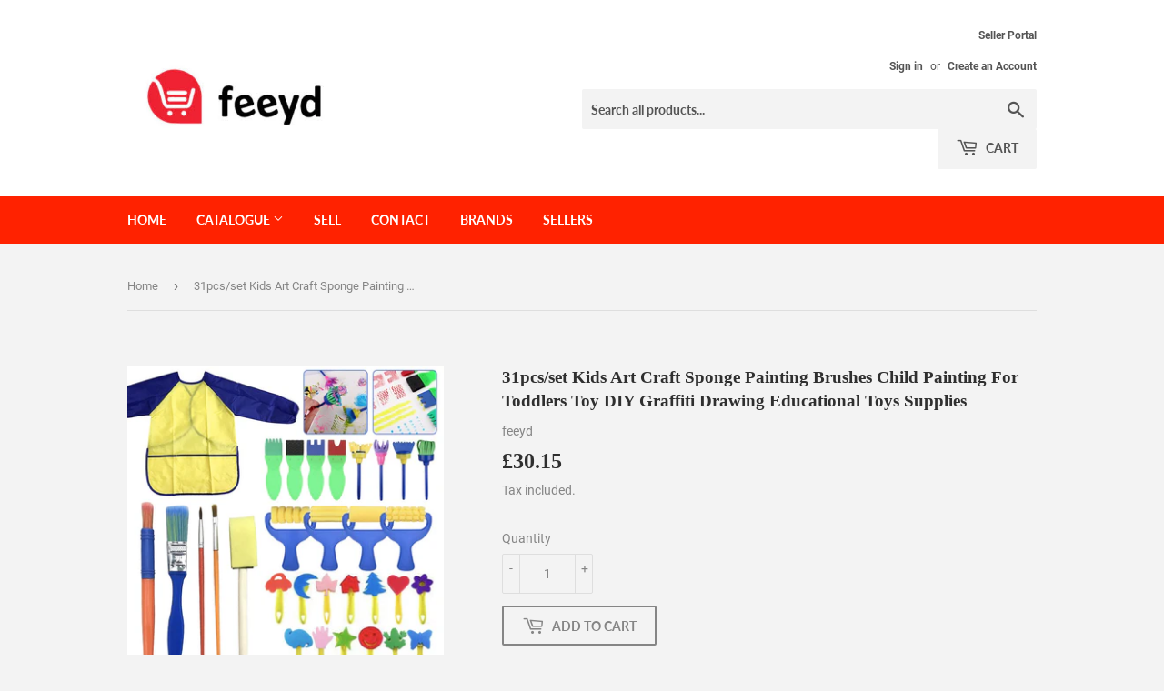

--- FILE ---
content_type: text/html; charset=utf-8
request_url: https://feeyd.com/products/31pcs-set-kids-art-craft-sponge-painting-brushes-child-painting-for-toddlers-toy-diy-graffiti-drawing-educational-toys-supplies
body_size: 18076
content:
<!doctype html>
<html class="no-touch no-js">
<head>
  <script>(function(H){H.className=H.className.replace(/\bno-js\b/,'js')})(document.documentElement)</script>
  <!-- Basic page needs ================================================== -->
  <meta charset="utf-8">
  <meta http-equiv="X-UA-Compatible" content="IE=edge,chrome=1">

  
  <link rel="shortcut icon" href="//feeyd.com/cdn/shop/files/feeyd_logo_32x32.jpg?v=1613577057" type="image/png" />
  

  <!-- Title and description ================================================== -->
  <title>
  31pcs/set Kids Art Craft Sponge Painting Brushes Child Painting For To &ndash; feeyd
  </title>

  
    <meta name="description" content="Hair Material: OtherSoluble Or Not: PaintHandle Material: PlasticType: Watercolor BrushType: Sponge Brush/StampAge: &amp;gt;6 YEARS OLDSize: otherPacking: otherModel Number: Kids Paint Brushes">
  

  <!-- Product meta ================================================== -->
  <!-- /snippets/social-meta-tags.liquid -->




<meta property="og:site_name" content="feeyd">
<meta property="og:url" content="https://feeyd.com/products/31pcs-set-kids-art-craft-sponge-painting-brushes-child-painting-for-toddlers-toy-diy-graffiti-drawing-educational-toys-supplies">
<meta property="og:title" content="31pcs/set Kids Art Craft Sponge Painting Brushes Child Painting For Toddlers Toy DIY Graffiti Drawing Educational Toys Supplies">
<meta property="og:type" content="product">
<meta property="og:description" content="Hair Material: OtherSoluble Or Not: PaintHandle Material: PlasticType: Watercolor BrushType: Sponge Brush/StampAge: &amp;gt;6 YEARS OLDSize: otherPacking: otherModel Number: Kids Paint Brushes">

  <meta property="og:price:amount" content="30.15">
  <meta property="og:price:currency" content="GBP">

<meta property="og:image" content="http://feeyd.com/cdn/shop/products/product-image-1268133827_1200x1200.jpg?v=1595418107">
<meta property="og:image:secure_url" content="https://feeyd.com/cdn/shop/products/product-image-1268133827_1200x1200.jpg?v=1595418107">


  <meta name="twitter:site" content="@feeyd">

<meta name="twitter:card" content="summary_large_image">
<meta name="twitter:title" content="31pcs/set Kids Art Craft Sponge Painting Brushes Child Painting For Toddlers Toy DIY Graffiti Drawing Educational Toys Supplies">
<meta name="twitter:description" content="Hair Material: OtherSoluble Or Not: PaintHandle Material: PlasticType: Watercolor BrushType: Sponge Brush/StampAge: &amp;gt;6 YEARS OLDSize: otherPacking: otherModel Number: Kids Paint Brushes">


  <!-- Helpers ================================================== -->
  <link rel="canonical" href="https://feeyd.com/products/31pcs-set-kids-art-craft-sponge-painting-brushes-child-painting-for-toddlers-toy-diy-graffiti-drawing-educational-toys-supplies">
  <meta name="viewport" content="width=device-width,initial-scale=1">

  <!-- CSS ================================================== -->
  <link href="//feeyd.com/cdn/shop/t/3/assets/theme.scss.css?v=79656934991010447041674769352" rel="stylesheet" type="text/css" media="all" />

  <!-- Header hook for plugins ================================================== -->
  <script>window.performance && window.performance.mark && window.performance.mark('shopify.content_for_header.start');</script><meta id="shopify-digital-wallet" name="shopify-digital-wallet" content="/42762535068/digital_wallets/dialog">
<meta name="shopify-checkout-api-token" content="6f59489d692386708465f9eee9b2c89b">
<meta id="in-context-paypal-metadata" data-shop-id="42762535068" data-venmo-supported="false" data-environment="production" data-locale="en_US" data-paypal-v4="true" data-currency="GBP">
<link rel="alternate" type="application/json+oembed" href="https://feeyd.com/products/31pcs-set-kids-art-craft-sponge-painting-brushes-child-painting-for-toddlers-toy-diy-graffiti-drawing-educational-toys-supplies.oembed">
<script async="async" src="/checkouts/internal/preloads.js?locale=en-GB"></script>
<script id="shopify-features" type="application/json">{"accessToken":"6f59489d692386708465f9eee9b2c89b","betas":["rich-media-storefront-analytics"],"domain":"feeyd.com","predictiveSearch":true,"shopId":42762535068,"locale":"en"}</script>
<script>var Shopify = Shopify || {};
Shopify.shop = "feeyd.myshopify.com";
Shopify.locale = "en";
Shopify.currency = {"active":"GBP","rate":"1.0"};
Shopify.country = "GB";
Shopify.theme = {"name":"Supply","id":104448360604,"schema_name":"Supply","schema_version":"8.9.24","theme_store_id":679,"role":"main"};
Shopify.theme.handle = "null";
Shopify.theme.style = {"id":null,"handle":null};
Shopify.cdnHost = "feeyd.com/cdn";
Shopify.routes = Shopify.routes || {};
Shopify.routes.root = "/";</script>
<script type="module">!function(o){(o.Shopify=o.Shopify||{}).modules=!0}(window);</script>
<script>!function(o){function n(){var o=[];function n(){o.push(Array.prototype.slice.apply(arguments))}return n.q=o,n}var t=o.Shopify=o.Shopify||{};t.loadFeatures=n(),t.autoloadFeatures=n()}(window);</script>
<script id="shop-js-analytics" type="application/json">{"pageType":"product"}</script>
<script defer="defer" async type="module" src="//feeyd.com/cdn/shopifycloud/shop-js/modules/v2/client.init-shop-cart-sync_C5BV16lS.en.esm.js"></script>
<script defer="defer" async type="module" src="//feeyd.com/cdn/shopifycloud/shop-js/modules/v2/chunk.common_CygWptCX.esm.js"></script>
<script type="module">
  await import("//feeyd.com/cdn/shopifycloud/shop-js/modules/v2/client.init-shop-cart-sync_C5BV16lS.en.esm.js");
await import("//feeyd.com/cdn/shopifycloud/shop-js/modules/v2/chunk.common_CygWptCX.esm.js");

  window.Shopify.SignInWithShop?.initShopCartSync?.({"fedCMEnabled":true,"windoidEnabled":true});

</script>
<script>(function() {
  var isLoaded = false;
  function asyncLoad() {
    if (isLoaded) return;
    isLoaded = true;
    var urls = ["https:\/\/apps.synctrack.io\/cta-buttons\/\/cta-group-button.js?v=1652243289\u0026shop=feeyd.myshopify.com","https:\/\/avada-tag-manager.firebaseapp.com\/scripttag\/script.avada-gtm-scripttag.min.js?shop=feeyd.myshopify.com","https:\/\/simile.scopemedia.com\/visual-search\/shopify\/1.4.0\/widget\/SearchWidget.js?shop=feeyd.myshopify.com","https:\/\/search-us3.omegacommerce.com\/instant\/initjs?ID=982d4377-07e5-449c-90f9-bddb8f323373\u0026shop=feeyd.myshopify.com"];
    for (var i = 0; i < urls.length; i++) {
      var s = document.createElement('script');
      s.type = 'text/javascript';
      s.async = true;
      s.src = urls[i];
      var x = document.getElementsByTagName('script')[0];
      x.parentNode.insertBefore(s, x);
    }
  };
  if(window.attachEvent) {
    window.attachEvent('onload', asyncLoad);
  } else {
    window.addEventListener('load', asyncLoad, false);
  }
})();</script>
<script id="__st">var __st={"a":42762535068,"offset":0,"reqid":"a7d25a3c-0a37-42d7-b5f6-b68b188904d1-1768771952","pageurl":"feeyd.com\/products\/31pcs-set-kids-art-craft-sponge-painting-brushes-child-painting-for-toddlers-toy-diy-graffiti-drawing-educational-toys-supplies","u":"f8c020d8cb3d","p":"product","rtyp":"product","rid":5415238795420};</script>
<script>window.ShopifyPaypalV4VisibilityTracking = true;</script>
<script id="captcha-bootstrap">!function(){'use strict';const t='contact',e='account',n='new_comment',o=[[t,t],['blogs',n],['comments',n],[t,'customer']],c=[[e,'customer_login'],[e,'guest_login'],[e,'recover_customer_password'],[e,'create_customer']],r=t=>t.map((([t,e])=>`form[action*='/${t}']:not([data-nocaptcha='true']) input[name='form_type'][value='${e}']`)).join(','),a=t=>()=>t?[...document.querySelectorAll(t)].map((t=>t.form)):[];function s(){const t=[...o],e=r(t);return a(e)}const i='password',u='form_key',d=['recaptcha-v3-token','g-recaptcha-response','h-captcha-response',i],f=()=>{try{return window.sessionStorage}catch{return}},m='__shopify_v',_=t=>t.elements[u];function p(t,e,n=!1){try{const o=window.sessionStorage,c=JSON.parse(o.getItem(e)),{data:r}=function(t){const{data:e,action:n}=t;return t[m]||n?{data:e,action:n}:{data:t,action:n}}(c);for(const[e,n]of Object.entries(r))t.elements[e]&&(t.elements[e].value=n);n&&o.removeItem(e)}catch(o){console.error('form repopulation failed',{error:o})}}const l='form_type',E='cptcha';function T(t){t.dataset[E]=!0}const w=window,h=w.document,L='Shopify',v='ce_forms',y='captcha';let A=!1;((t,e)=>{const n=(g='f06e6c50-85a8-45c8-87d0-21a2b65856fe',I='https://cdn.shopify.com/shopifycloud/storefront-forms-hcaptcha/ce_storefront_forms_captcha_hcaptcha.v1.5.2.iife.js',D={infoText:'Protected by hCaptcha',privacyText:'Privacy',termsText:'Terms'},(t,e,n)=>{const o=w[L][v],c=o.bindForm;if(c)return c(t,g,e,D).then(n);var r;o.q.push([[t,g,e,D],n]),r=I,A||(h.body.append(Object.assign(h.createElement('script'),{id:'captcha-provider',async:!0,src:r})),A=!0)});var g,I,D;w[L]=w[L]||{},w[L][v]=w[L][v]||{},w[L][v].q=[],w[L][y]=w[L][y]||{},w[L][y].protect=function(t,e){n(t,void 0,e),T(t)},Object.freeze(w[L][y]),function(t,e,n,w,h,L){const[v,y,A,g]=function(t,e,n){const i=e?o:[],u=t?c:[],d=[...i,...u],f=r(d),m=r(i),_=r(d.filter((([t,e])=>n.includes(e))));return[a(f),a(m),a(_),s()]}(w,h,L),I=t=>{const e=t.target;return e instanceof HTMLFormElement?e:e&&e.form},D=t=>v().includes(t);t.addEventListener('submit',(t=>{const e=I(t);if(!e)return;const n=D(e)&&!e.dataset.hcaptchaBound&&!e.dataset.recaptchaBound,o=_(e),c=g().includes(e)&&(!o||!o.value);(n||c)&&t.preventDefault(),c&&!n&&(function(t){try{if(!f())return;!function(t){const e=f();if(!e)return;const n=_(t);if(!n)return;const o=n.value;o&&e.removeItem(o)}(t);const e=Array.from(Array(32),(()=>Math.random().toString(36)[2])).join('');!function(t,e){_(t)||t.append(Object.assign(document.createElement('input'),{type:'hidden',name:u})),t.elements[u].value=e}(t,e),function(t,e){const n=f();if(!n)return;const o=[...t.querySelectorAll(`input[type='${i}']`)].map((({name:t})=>t)),c=[...d,...o],r={};for(const[a,s]of new FormData(t).entries())c.includes(a)||(r[a]=s);n.setItem(e,JSON.stringify({[m]:1,action:t.action,data:r}))}(t,e)}catch(e){console.error('failed to persist form',e)}}(e),e.submit())}));const S=(t,e)=>{t&&!t.dataset[E]&&(n(t,e.some((e=>e===t))),T(t))};for(const o of['focusin','change'])t.addEventListener(o,(t=>{const e=I(t);D(e)&&S(e,y())}));const B=e.get('form_key'),M=e.get(l),P=B&&M;t.addEventListener('DOMContentLoaded',(()=>{const t=y();if(P)for(const e of t)e.elements[l].value===M&&p(e,B);[...new Set([...A(),...v().filter((t=>'true'===t.dataset.shopifyCaptcha))])].forEach((e=>S(e,t)))}))}(h,new URLSearchParams(w.location.search),n,t,e,['guest_login'])})(!0,!0)}();</script>
<script integrity="sha256-4kQ18oKyAcykRKYeNunJcIwy7WH5gtpwJnB7kiuLZ1E=" data-source-attribution="shopify.loadfeatures" defer="defer" src="//feeyd.com/cdn/shopifycloud/storefront/assets/storefront/load_feature-a0a9edcb.js" crossorigin="anonymous"></script>
<script data-source-attribution="shopify.dynamic_checkout.dynamic.init">var Shopify=Shopify||{};Shopify.PaymentButton=Shopify.PaymentButton||{isStorefrontPortableWallets:!0,init:function(){window.Shopify.PaymentButton.init=function(){};var t=document.createElement("script");t.src="https://feeyd.com/cdn/shopifycloud/portable-wallets/latest/portable-wallets.en.js",t.type="module",document.head.appendChild(t)}};
</script>
<script data-source-attribution="shopify.dynamic_checkout.buyer_consent">
  function portableWalletsHideBuyerConsent(e){var t=document.getElementById("shopify-buyer-consent"),n=document.getElementById("shopify-subscription-policy-button");t&&n&&(t.classList.add("hidden"),t.setAttribute("aria-hidden","true"),n.removeEventListener("click",e))}function portableWalletsShowBuyerConsent(e){var t=document.getElementById("shopify-buyer-consent"),n=document.getElementById("shopify-subscription-policy-button");t&&n&&(t.classList.remove("hidden"),t.removeAttribute("aria-hidden"),n.addEventListener("click",e))}window.Shopify?.PaymentButton&&(window.Shopify.PaymentButton.hideBuyerConsent=portableWalletsHideBuyerConsent,window.Shopify.PaymentButton.showBuyerConsent=portableWalletsShowBuyerConsent);
</script>
<script>
  function portableWalletsCleanup(e){e&&e.src&&console.error("Failed to load portable wallets script "+e.src);var t=document.querySelectorAll("shopify-accelerated-checkout .shopify-payment-button__skeleton, shopify-accelerated-checkout-cart .wallet-cart-button__skeleton"),e=document.getElementById("shopify-buyer-consent");for(let e=0;e<t.length;e++)t[e].remove();e&&e.remove()}function portableWalletsNotLoadedAsModule(e){e instanceof ErrorEvent&&"string"==typeof e.message&&e.message.includes("import.meta")&&"string"==typeof e.filename&&e.filename.includes("portable-wallets")&&(window.removeEventListener("error",portableWalletsNotLoadedAsModule),window.Shopify.PaymentButton.failedToLoad=e,"loading"===document.readyState?document.addEventListener("DOMContentLoaded",window.Shopify.PaymentButton.init):window.Shopify.PaymentButton.init())}window.addEventListener("error",portableWalletsNotLoadedAsModule);
</script>

<script type="module" src="https://feeyd.com/cdn/shopifycloud/portable-wallets/latest/portable-wallets.en.js" onError="portableWalletsCleanup(this)" crossorigin="anonymous"></script>
<script nomodule>
  document.addEventListener("DOMContentLoaded", portableWalletsCleanup);
</script>

<link id="shopify-accelerated-checkout-styles" rel="stylesheet" media="screen" href="https://feeyd.com/cdn/shopifycloud/portable-wallets/latest/accelerated-checkout-backwards-compat.css" crossorigin="anonymous">
<style id="shopify-accelerated-checkout-cart">
        #shopify-buyer-consent {
  margin-top: 1em;
  display: inline-block;
  width: 100%;
}

#shopify-buyer-consent.hidden {
  display: none;
}

#shopify-subscription-policy-button {
  background: none;
  border: none;
  padding: 0;
  text-decoration: underline;
  font-size: inherit;
  cursor: pointer;
}

#shopify-subscription-policy-button::before {
  box-shadow: none;
}

      </style>

<script>window.performance && window.performance.mark && window.performance.mark('shopify.content_for_header.end');</script>
<!-- Generated by AVADA -->








  <!-- Google Tag Manager -->
  <script>
  (function(w,d,s,l,i){w[l]=w[l]||[];w[l].push({'gtm.start': new Date().getTime(),event:'gtm.js'});var f=d.getElementsByTagName(s)[0],
    j=d.createElement(s),dl=l!='dataLayer'?'&l='+l:'';j.async=true;j.src=
    'https://www.googletagmanager.com/gtm.js?id='+i+dl;f.parentNode.insertBefore(j,f);
    })(window,document,'script','dataLayer','GTM-NXKBZCD');
  </script>
  <!-- End Google Tag Manager -->


<script type="text/javascript">
  var AVADA_GTM = AVADA_GTM || {};
  AVADA_GTM.template = "product";
  AVADA_GTM.cart = {"note":null,"attributes":{},"original_total_price":0,"total_price":0,"total_discount":0,"total_weight":0.0,"item_count":0,"items":[],"requires_shipping":false,"currency":"GBP","items_subtotal_price":0,"cart_level_discount_applications":[],"checkout_charge_amount":0};
  AVADA_GTM.currencyCode = "GBP";
  
    AVADA_GTM.product = {"id":5415238795420,"title":"31pcs\/set Kids Art Craft Sponge Painting Brushes Child Painting For Toddlers Toy DIY Graffiti Drawing Educational Toys Supplies","handle":"31pcs-set-kids-art-craft-sponge-painting-brushes-child-painting-for-toddlers-toy-diy-graffiti-drawing-educational-toys-supplies","description":"\u003cp\u003e\u003cspan\u003e\u003cstrong\u003eHair Material:\u003c\/strong\u003e Other\u003c\/span\u003e\u003cbr\u003e\u003cspan\u003e\u003cstrong\u003eSoluble Or Not:\u003c\/strong\u003e Paint\u003c\/span\u003e\u003cbr\u003e\u003cspan\u003e\u003cstrong\u003eHandle Material:\u003c\/strong\u003e Plastic\u003c\/span\u003e\u003cbr\u003e\u003cspan\u003e\u003cstrong\u003eType:\u003c\/strong\u003e Watercolor Brush\u003c\/span\u003e\u003cbr\u003e\u003cspan\u003e\u003cstrong\u003eType:\u003c\/strong\u003e Sponge Brush\/Stamp\u003c\/span\u003e\u003cbr\u003e\u003cspan\u003e\u003cstrong\u003eAge:\u003c\/strong\u003e \u0026gt;6 YEARS OLD\u003c\/span\u003e\u003cbr\u003e\u003cspan\u003e\u003cstrong\u003eSize:\u003c\/strong\u003e other\u003c\/span\u003e\u003cbr\u003e\u003cspan\u003e\u003cstrong\u003ePacking:\u003c\/strong\u003e other\u003c\/span\u003e\u003cbr\u003e\u003cspan\u003e\u003cstrong\u003eModel Number:\u003c\/strong\u003e Kids Paint Brushes\u003c\/span\u003e\u003c\/p\u003e","published_at":"2020-07-22T12:41:45+01:00","created_at":"2020-07-22T12:41:45+01:00","vendor":"feeyd","type":"","tags":["toddlers"],"price":3015,"price_min":3015,"price_max":3015,"available":true,"price_varies":false,"compare_at_price":null,"compare_at_price_min":0,"compare_at_price_max":0,"compare_at_price_varies":false,"variants":[{"id":35154645811356,"title":"Default Title","option1":"Default Title","option2":null,"option3":null,"sku":"34184895","requires_shipping":true,"taxable":false,"featured_image":null,"available":true,"name":"31pcs\/set Kids Art Craft Sponge Painting Brushes Child Painting For Toddlers Toy DIY Graffiti Drawing Educational Toys Supplies","public_title":null,"options":["Default Title"],"price":3015,"weight":0,"compare_at_price":null,"inventory_management":"shopify","barcode":"","requires_selling_plan":false,"selling_plan_allocations":[]}],"images":["\/\/feeyd.com\/cdn\/shop\/products\/product-image-1268133827.jpg?v=1595418107"],"featured_image":"\/\/feeyd.com\/cdn\/shop\/products\/product-image-1268133827.jpg?v=1595418107","options":["Title"],"media":[{"alt":null,"id":10212666048668,"position":1,"preview_image":{"aspect_ratio":1.0,"height":800,"width":800,"src":"\/\/feeyd.com\/cdn\/shop\/products\/product-image-1268133827.jpg?v=1595418107"},"aspect_ratio":1.0,"height":800,"media_type":"image","src":"\/\/feeyd.com\/cdn\/shop\/products\/product-image-1268133827.jpg?v=1595418107","width":800}],"requires_selling_plan":false,"selling_plan_groups":[],"content":"\u003cp\u003e\u003cspan\u003e\u003cstrong\u003eHair Material:\u003c\/strong\u003e Other\u003c\/span\u003e\u003cbr\u003e\u003cspan\u003e\u003cstrong\u003eSoluble Or Not:\u003c\/strong\u003e Paint\u003c\/span\u003e\u003cbr\u003e\u003cspan\u003e\u003cstrong\u003eHandle Material:\u003c\/strong\u003e Plastic\u003c\/span\u003e\u003cbr\u003e\u003cspan\u003e\u003cstrong\u003eType:\u003c\/strong\u003e Watercolor Brush\u003c\/span\u003e\u003cbr\u003e\u003cspan\u003e\u003cstrong\u003eType:\u003c\/strong\u003e Sponge Brush\/Stamp\u003c\/span\u003e\u003cbr\u003e\u003cspan\u003e\u003cstrong\u003eAge:\u003c\/strong\u003e \u0026gt;6 YEARS OLD\u003c\/span\u003e\u003cbr\u003e\u003cspan\u003e\u003cstrong\u003eSize:\u003c\/strong\u003e other\u003c\/span\u003e\u003cbr\u003e\u003cspan\u003e\u003cstrong\u003ePacking:\u003c\/strong\u003e other\u003c\/span\u003e\u003cbr\u003e\u003cspan\u003e\u003cstrong\u003eModel Number:\u003c\/strong\u003e Kids Paint Brushes\u003c\/span\u003e\u003c\/p\u003e"};
  
  
  
</script>


<!-- End generated by AVADA -->

  
  

  <script src="//feeyd.com/cdn/shop/t/3/assets/jquery-2.2.3.min.js?v=58211863146907186831594397399" type="text/javascript"></script>

  <script src="//feeyd.com/cdn/shop/t/3/assets/lazysizes.min.js?v=8147953233334221341594397400" async="async"></script>
  <script src="//feeyd.com/cdn/shop/t/3/assets/vendor.js?v=106177282645720727331594397403" defer="defer"></script>
  <script src="//feeyd.com/cdn/shop/t/3/assets/theme.js?v=173476623164101215131594399651" defer="defer"></script>


<link href="https://monorail-edge.shopifysvc.com" rel="dns-prefetch">
<script>(function(){if ("sendBeacon" in navigator && "performance" in window) {try {var session_token_from_headers = performance.getEntriesByType('navigation')[0].serverTiming.find(x => x.name == '_s').description;} catch {var session_token_from_headers = undefined;}var session_cookie_matches = document.cookie.match(/_shopify_s=([^;]*)/);var session_token_from_cookie = session_cookie_matches && session_cookie_matches.length === 2 ? session_cookie_matches[1] : "";var session_token = session_token_from_headers || session_token_from_cookie || "";function handle_abandonment_event(e) {var entries = performance.getEntries().filter(function(entry) {return /monorail-edge.shopifysvc.com/.test(entry.name);});if (!window.abandonment_tracked && entries.length === 0) {window.abandonment_tracked = true;var currentMs = Date.now();var navigation_start = performance.timing.navigationStart;var payload = {shop_id: 42762535068,url: window.location.href,navigation_start,duration: currentMs - navigation_start,session_token,page_type: "product"};window.navigator.sendBeacon("https://monorail-edge.shopifysvc.com/v1/produce", JSON.stringify({schema_id: "online_store_buyer_site_abandonment/1.1",payload: payload,metadata: {event_created_at_ms: currentMs,event_sent_at_ms: currentMs}}));}}window.addEventListener('pagehide', handle_abandonment_event);}}());</script>
<script id="web-pixels-manager-setup">(function e(e,d,r,n,o){if(void 0===o&&(o={}),!Boolean(null===(a=null===(i=window.Shopify)||void 0===i?void 0:i.analytics)||void 0===a?void 0:a.replayQueue)){var i,a;window.Shopify=window.Shopify||{};var t=window.Shopify;t.analytics=t.analytics||{};var s=t.analytics;s.replayQueue=[],s.publish=function(e,d,r){return s.replayQueue.push([e,d,r]),!0};try{self.performance.mark("wpm:start")}catch(e){}var l=function(){var e={modern:/Edge?\/(1{2}[4-9]|1[2-9]\d|[2-9]\d{2}|\d{4,})\.\d+(\.\d+|)|Firefox\/(1{2}[4-9]|1[2-9]\d|[2-9]\d{2}|\d{4,})\.\d+(\.\d+|)|Chrom(ium|e)\/(9{2}|\d{3,})\.\d+(\.\d+|)|(Maci|X1{2}).+ Version\/(15\.\d+|(1[6-9]|[2-9]\d|\d{3,})\.\d+)([,.]\d+|)( \(\w+\)|)( Mobile\/\w+|) Safari\/|Chrome.+OPR\/(9{2}|\d{3,})\.\d+\.\d+|(CPU[ +]OS|iPhone[ +]OS|CPU[ +]iPhone|CPU IPhone OS|CPU iPad OS)[ +]+(15[._]\d+|(1[6-9]|[2-9]\d|\d{3,})[._]\d+)([._]\d+|)|Android:?[ /-](13[3-9]|1[4-9]\d|[2-9]\d{2}|\d{4,})(\.\d+|)(\.\d+|)|Android.+Firefox\/(13[5-9]|1[4-9]\d|[2-9]\d{2}|\d{4,})\.\d+(\.\d+|)|Android.+Chrom(ium|e)\/(13[3-9]|1[4-9]\d|[2-9]\d{2}|\d{4,})\.\d+(\.\d+|)|SamsungBrowser\/([2-9]\d|\d{3,})\.\d+/,legacy:/Edge?\/(1[6-9]|[2-9]\d|\d{3,})\.\d+(\.\d+|)|Firefox\/(5[4-9]|[6-9]\d|\d{3,})\.\d+(\.\d+|)|Chrom(ium|e)\/(5[1-9]|[6-9]\d|\d{3,})\.\d+(\.\d+|)([\d.]+$|.*Safari\/(?![\d.]+ Edge\/[\d.]+$))|(Maci|X1{2}).+ Version\/(10\.\d+|(1[1-9]|[2-9]\d|\d{3,})\.\d+)([,.]\d+|)( \(\w+\)|)( Mobile\/\w+|) Safari\/|Chrome.+OPR\/(3[89]|[4-9]\d|\d{3,})\.\d+\.\d+|(CPU[ +]OS|iPhone[ +]OS|CPU[ +]iPhone|CPU IPhone OS|CPU iPad OS)[ +]+(10[._]\d+|(1[1-9]|[2-9]\d|\d{3,})[._]\d+)([._]\d+|)|Android:?[ /-](13[3-9]|1[4-9]\d|[2-9]\d{2}|\d{4,})(\.\d+|)(\.\d+|)|Mobile Safari.+OPR\/([89]\d|\d{3,})\.\d+\.\d+|Android.+Firefox\/(13[5-9]|1[4-9]\d|[2-9]\d{2}|\d{4,})\.\d+(\.\d+|)|Android.+Chrom(ium|e)\/(13[3-9]|1[4-9]\d|[2-9]\d{2}|\d{4,})\.\d+(\.\d+|)|Android.+(UC? ?Browser|UCWEB|U3)[ /]?(15\.([5-9]|\d{2,})|(1[6-9]|[2-9]\d|\d{3,})\.\d+)\.\d+|SamsungBrowser\/(5\.\d+|([6-9]|\d{2,})\.\d+)|Android.+MQ{2}Browser\/(14(\.(9|\d{2,})|)|(1[5-9]|[2-9]\d|\d{3,})(\.\d+|))(\.\d+|)|K[Aa][Ii]OS\/(3\.\d+|([4-9]|\d{2,})\.\d+)(\.\d+|)/},d=e.modern,r=e.legacy,n=navigator.userAgent;return n.match(d)?"modern":n.match(r)?"legacy":"unknown"}(),u="modern"===l?"modern":"legacy",c=(null!=n?n:{modern:"",legacy:""})[u],f=function(e){return[e.baseUrl,"/wpm","/b",e.hashVersion,"modern"===e.buildTarget?"m":"l",".js"].join("")}({baseUrl:d,hashVersion:r,buildTarget:u}),m=function(e){var d=e.version,r=e.bundleTarget,n=e.surface,o=e.pageUrl,i=e.monorailEndpoint;return{emit:function(e){var a=e.status,t=e.errorMsg,s=(new Date).getTime(),l=JSON.stringify({metadata:{event_sent_at_ms:s},events:[{schema_id:"web_pixels_manager_load/3.1",payload:{version:d,bundle_target:r,page_url:o,status:a,surface:n,error_msg:t},metadata:{event_created_at_ms:s}}]});if(!i)return console&&console.warn&&console.warn("[Web Pixels Manager] No Monorail endpoint provided, skipping logging."),!1;try{return self.navigator.sendBeacon.bind(self.navigator)(i,l)}catch(e){}var u=new XMLHttpRequest;try{return u.open("POST",i,!0),u.setRequestHeader("Content-Type","text/plain"),u.send(l),!0}catch(e){return console&&console.warn&&console.warn("[Web Pixels Manager] Got an unhandled error while logging to Monorail."),!1}}}}({version:r,bundleTarget:l,surface:e.surface,pageUrl:self.location.href,monorailEndpoint:e.monorailEndpoint});try{o.browserTarget=l,function(e){var d=e.src,r=e.async,n=void 0===r||r,o=e.onload,i=e.onerror,a=e.sri,t=e.scriptDataAttributes,s=void 0===t?{}:t,l=document.createElement("script"),u=document.querySelector("head"),c=document.querySelector("body");if(l.async=n,l.src=d,a&&(l.integrity=a,l.crossOrigin="anonymous"),s)for(var f in s)if(Object.prototype.hasOwnProperty.call(s,f))try{l.dataset[f]=s[f]}catch(e){}if(o&&l.addEventListener("load",o),i&&l.addEventListener("error",i),u)u.appendChild(l);else{if(!c)throw new Error("Did not find a head or body element to append the script");c.appendChild(l)}}({src:f,async:!0,onload:function(){if(!function(){var e,d;return Boolean(null===(d=null===(e=window.Shopify)||void 0===e?void 0:e.analytics)||void 0===d?void 0:d.initialized)}()){var d=window.webPixelsManager.init(e)||void 0;if(d){var r=window.Shopify.analytics;r.replayQueue.forEach((function(e){var r=e[0],n=e[1],o=e[2];d.publishCustomEvent(r,n,o)})),r.replayQueue=[],r.publish=d.publishCustomEvent,r.visitor=d.visitor,r.initialized=!0}}},onerror:function(){return m.emit({status:"failed",errorMsg:"".concat(f," has failed to load")})},sri:function(e){var d=/^sha384-[A-Za-z0-9+/=]+$/;return"string"==typeof e&&d.test(e)}(c)?c:"",scriptDataAttributes:o}),m.emit({status:"loading"})}catch(e){m.emit({status:"failed",errorMsg:(null==e?void 0:e.message)||"Unknown error"})}}})({shopId: 42762535068,storefrontBaseUrl: "https://feeyd.com",extensionsBaseUrl: "https://extensions.shopifycdn.com/cdn/shopifycloud/web-pixels-manager",monorailEndpoint: "https://monorail-edge.shopifysvc.com/unstable/produce_batch",surface: "storefront-renderer",enabledBetaFlags: ["2dca8a86"],webPixelsConfigList: [{"id":"171442554","eventPayloadVersion":"v1","runtimeContext":"LAX","scriptVersion":"1","type":"CUSTOM","privacyPurposes":["ANALYTICS"],"name":"Google Analytics tag (migrated)"},{"id":"shopify-app-pixel","configuration":"{}","eventPayloadVersion":"v1","runtimeContext":"STRICT","scriptVersion":"0450","apiClientId":"shopify-pixel","type":"APP","privacyPurposes":["ANALYTICS","MARKETING"]},{"id":"shopify-custom-pixel","eventPayloadVersion":"v1","runtimeContext":"LAX","scriptVersion":"0450","apiClientId":"shopify-pixel","type":"CUSTOM","privacyPurposes":["ANALYTICS","MARKETING"]}],isMerchantRequest: false,initData: {"shop":{"name":"feeyd","paymentSettings":{"currencyCode":"GBP"},"myshopifyDomain":"feeyd.myshopify.com","countryCode":"GB","storefrontUrl":"https:\/\/feeyd.com"},"customer":null,"cart":null,"checkout":null,"productVariants":[{"price":{"amount":30.15,"currencyCode":"GBP"},"product":{"title":"31pcs\/set Kids Art Craft Sponge Painting Brushes Child Painting For Toddlers Toy DIY Graffiti Drawing Educational Toys Supplies","vendor":"feeyd","id":"5415238795420","untranslatedTitle":"31pcs\/set Kids Art Craft Sponge Painting Brushes Child Painting For Toddlers Toy DIY Graffiti Drawing Educational Toys Supplies","url":"\/products\/31pcs-set-kids-art-craft-sponge-painting-brushes-child-painting-for-toddlers-toy-diy-graffiti-drawing-educational-toys-supplies","type":""},"id":"35154645811356","image":{"src":"\/\/feeyd.com\/cdn\/shop\/products\/product-image-1268133827.jpg?v=1595418107"},"sku":"34184895","title":"Default Title","untranslatedTitle":"Default Title"}],"purchasingCompany":null},},"https://feeyd.com/cdn","fcfee988w5aeb613cpc8e4bc33m6693e112",{"modern":"","legacy":""},{"shopId":"42762535068","storefrontBaseUrl":"https:\/\/feeyd.com","extensionBaseUrl":"https:\/\/extensions.shopifycdn.com\/cdn\/shopifycloud\/web-pixels-manager","surface":"storefront-renderer","enabledBetaFlags":"[\"2dca8a86\"]","isMerchantRequest":"false","hashVersion":"fcfee988w5aeb613cpc8e4bc33m6693e112","publish":"custom","events":"[[\"page_viewed\",{}],[\"product_viewed\",{\"productVariant\":{\"price\":{\"amount\":30.15,\"currencyCode\":\"GBP\"},\"product\":{\"title\":\"31pcs\/set Kids Art Craft Sponge Painting Brushes Child Painting For Toddlers Toy DIY Graffiti Drawing Educational Toys Supplies\",\"vendor\":\"feeyd\",\"id\":\"5415238795420\",\"untranslatedTitle\":\"31pcs\/set Kids Art Craft Sponge Painting Brushes Child Painting For Toddlers Toy DIY Graffiti Drawing Educational Toys Supplies\",\"url\":\"\/products\/31pcs-set-kids-art-craft-sponge-painting-brushes-child-painting-for-toddlers-toy-diy-graffiti-drawing-educational-toys-supplies\",\"type\":\"\"},\"id\":\"35154645811356\",\"image\":{\"src\":\"\/\/feeyd.com\/cdn\/shop\/products\/product-image-1268133827.jpg?v=1595418107\"},\"sku\":\"34184895\",\"title\":\"Default Title\",\"untranslatedTitle\":\"Default Title\"}}]]"});</script><script>
  window.ShopifyAnalytics = window.ShopifyAnalytics || {};
  window.ShopifyAnalytics.meta = window.ShopifyAnalytics.meta || {};
  window.ShopifyAnalytics.meta.currency = 'GBP';
  var meta = {"product":{"id":5415238795420,"gid":"gid:\/\/shopify\/Product\/5415238795420","vendor":"feeyd","type":"","handle":"31pcs-set-kids-art-craft-sponge-painting-brushes-child-painting-for-toddlers-toy-diy-graffiti-drawing-educational-toys-supplies","variants":[{"id":35154645811356,"price":3015,"name":"31pcs\/set Kids Art Craft Sponge Painting Brushes Child Painting For Toddlers Toy DIY Graffiti Drawing Educational Toys Supplies","public_title":null,"sku":"34184895"}],"remote":false},"page":{"pageType":"product","resourceType":"product","resourceId":5415238795420,"requestId":"a7d25a3c-0a37-42d7-b5f6-b68b188904d1-1768771952"}};
  for (var attr in meta) {
    window.ShopifyAnalytics.meta[attr] = meta[attr];
  }
</script>
<script class="analytics">
  (function () {
    var customDocumentWrite = function(content) {
      var jquery = null;

      if (window.jQuery) {
        jquery = window.jQuery;
      } else if (window.Checkout && window.Checkout.$) {
        jquery = window.Checkout.$;
      }

      if (jquery) {
        jquery('body').append(content);
      }
    };

    var hasLoggedConversion = function(token) {
      if (token) {
        return document.cookie.indexOf('loggedConversion=' + token) !== -1;
      }
      return false;
    }

    var setCookieIfConversion = function(token) {
      if (token) {
        var twoMonthsFromNow = new Date(Date.now());
        twoMonthsFromNow.setMonth(twoMonthsFromNow.getMonth() + 2);

        document.cookie = 'loggedConversion=' + token + '; expires=' + twoMonthsFromNow;
      }
    }

    var trekkie = window.ShopifyAnalytics.lib = window.trekkie = window.trekkie || [];
    if (trekkie.integrations) {
      return;
    }
    trekkie.methods = [
      'identify',
      'page',
      'ready',
      'track',
      'trackForm',
      'trackLink'
    ];
    trekkie.factory = function(method) {
      return function() {
        var args = Array.prototype.slice.call(arguments);
        args.unshift(method);
        trekkie.push(args);
        return trekkie;
      };
    };
    for (var i = 0; i < trekkie.methods.length; i++) {
      var key = trekkie.methods[i];
      trekkie[key] = trekkie.factory(key);
    }
    trekkie.load = function(config) {
      trekkie.config = config || {};
      trekkie.config.initialDocumentCookie = document.cookie;
      var first = document.getElementsByTagName('script')[0];
      var script = document.createElement('script');
      script.type = 'text/javascript';
      script.onerror = function(e) {
        var scriptFallback = document.createElement('script');
        scriptFallback.type = 'text/javascript';
        scriptFallback.onerror = function(error) {
                var Monorail = {
      produce: function produce(monorailDomain, schemaId, payload) {
        var currentMs = new Date().getTime();
        var event = {
          schema_id: schemaId,
          payload: payload,
          metadata: {
            event_created_at_ms: currentMs,
            event_sent_at_ms: currentMs
          }
        };
        return Monorail.sendRequest("https://" + monorailDomain + "/v1/produce", JSON.stringify(event));
      },
      sendRequest: function sendRequest(endpointUrl, payload) {
        // Try the sendBeacon API
        if (window && window.navigator && typeof window.navigator.sendBeacon === 'function' && typeof window.Blob === 'function' && !Monorail.isIos12()) {
          var blobData = new window.Blob([payload], {
            type: 'text/plain'
          });

          if (window.navigator.sendBeacon(endpointUrl, blobData)) {
            return true;
          } // sendBeacon was not successful

        } // XHR beacon

        var xhr = new XMLHttpRequest();

        try {
          xhr.open('POST', endpointUrl);
          xhr.setRequestHeader('Content-Type', 'text/plain');
          xhr.send(payload);
        } catch (e) {
          console.log(e);
        }

        return false;
      },
      isIos12: function isIos12() {
        return window.navigator.userAgent.lastIndexOf('iPhone; CPU iPhone OS 12_') !== -1 || window.navigator.userAgent.lastIndexOf('iPad; CPU OS 12_') !== -1;
      }
    };
    Monorail.produce('monorail-edge.shopifysvc.com',
      'trekkie_storefront_load_errors/1.1',
      {shop_id: 42762535068,
      theme_id: 104448360604,
      app_name: "storefront",
      context_url: window.location.href,
      source_url: "//feeyd.com/cdn/s/trekkie.storefront.cd680fe47e6c39ca5d5df5f0a32d569bc48c0f27.min.js"});

        };
        scriptFallback.async = true;
        scriptFallback.src = '//feeyd.com/cdn/s/trekkie.storefront.cd680fe47e6c39ca5d5df5f0a32d569bc48c0f27.min.js';
        first.parentNode.insertBefore(scriptFallback, first);
      };
      script.async = true;
      script.src = '//feeyd.com/cdn/s/trekkie.storefront.cd680fe47e6c39ca5d5df5f0a32d569bc48c0f27.min.js';
      first.parentNode.insertBefore(script, first);
    };
    trekkie.load(
      {"Trekkie":{"appName":"storefront","development":false,"defaultAttributes":{"shopId":42762535068,"isMerchantRequest":null,"themeId":104448360604,"themeCityHash":"14676315231614425913","contentLanguage":"en","currency":"GBP","eventMetadataId":"eb77a11b-be5a-4067-a5a2-034de237f059"},"isServerSideCookieWritingEnabled":true,"monorailRegion":"shop_domain","enabledBetaFlags":["65f19447"]},"Session Attribution":{},"S2S":{"facebookCapiEnabled":false,"source":"trekkie-storefront-renderer","apiClientId":580111}}
    );

    var loaded = false;
    trekkie.ready(function() {
      if (loaded) return;
      loaded = true;

      window.ShopifyAnalytics.lib = window.trekkie;

      var originalDocumentWrite = document.write;
      document.write = customDocumentWrite;
      try { window.ShopifyAnalytics.merchantGoogleAnalytics.call(this); } catch(error) {};
      document.write = originalDocumentWrite;

      window.ShopifyAnalytics.lib.page(null,{"pageType":"product","resourceType":"product","resourceId":5415238795420,"requestId":"a7d25a3c-0a37-42d7-b5f6-b68b188904d1-1768771952","shopifyEmitted":true});

      var match = window.location.pathname.match(/checkouts\/(.+)\/(thank_you|post_purchase)/)
      var token = match? match[1]: undefined;
      if (!hasLoggedConversion(token)) {
        setCookieIfConversion(token);
        window.ShopifyAnalytics.lib.track("Viewed Product",{"currency":"GBP","variantId":35154645811356,"productId":5415238795420,"productGid":"gid:\/\/shopify\/Product\/5415238795420","name":"31pcs\/set Kids Art Craft Sponge Painting Brushes Child Painting For Toddlers Toy DIY Graffiti Drawing Educational Toys Supplies","price":"30.15","sku":"34184895","brand":"feeyd","variant":null,"category":"","nonInteraction":true,"remote":false},undefined,undefined,{"shopifyEmitted":true});
      window.ShopifyAnalytics.lib.track("monorail:\/\/trekkie_storefront_viewed_product\/1.1",{"currency":"GBP","variantId":35154645811356,"productId":5415238795420,"productGid":"gid:\/\/shopify\/Product\/5415238795420","name":"31pcs\/set Kids Art Craft Sponge Painting Brushes Child Painting For Toddlers Toy DIY Graffiti Drawing Educational Toys Supplies","price":"30.15","sku":"34184895","brand":"feeyd","variant":null,"category":"","nonInteraction":true,"remote":false,"referer":"https:\/\/feeyd.com\/products\/31pcs-set-kids-art-craft-sponge-painting-brushes-child-painting-for-toddlers-toy-diy-graffiti-drawing-educational-toys-supplies"});
      }
    });


        var eventsListenerScript = document.createElement('script');
        eventsListenerScript.async = true;
        eventsListenerScript.src = "//feeyd.com/cdn/shopifycloud/storefront/assets/shop_events_listener-3da45d37.js";
        document.getElementsByTagName('head')[0].appendChild(eventsListenerScript);

})();</script>
  <script>
  if (!window.ga || (window.ga && typeof window.ga !== 'function')) {
    window.ga = function ga() {
      (window.ga.q = window.ga.q || []).push(arguments);
      if (window.Shopify && window.Shopify.analytics && typeof window.Shopify.analytics.publish === 'function') {
        window.Shopify.analytics.publish("ga_stub_called", {}, {sendTo: "google_osp_migration"});
      }
      console.error("Shopify's Google Analytics stub called with:", Array.from(arguments), "\nSee https://help.shopify.com/manual/promoting-marketing/pixels/pixel-migration#google for more information.");
    };
    if (window.Shopify && window.Shopify.analytics && typeof window.Shopify.analytics.publish === 'function') {
      window.Shopify.analytics.publish("ga_stub_initialized", {}, {sendTo: "google_osp_migration"});
    }
  }
</script>
<script
  defer
  src="https://feeyd.com/cdn/shopifycloud/perf-kit/shopify-perf-kit-3.0.4.min.js"
  data-application="storefront-renderer"
  data-shop-id="42762535068"
  data-render-region="gcp-us-east1"
  data-page-type="product"
  data-theme-instance-id="104448360604"
  data-theme-name="Supply"
  data-theme-version="8.9.24"
  data-monorail-region="shop_domain"
  data-resource-timing-sampling-rate="10"
  data-shs="true"
  data-shs-beacon="true"
  data-shs-export-with-fetch="true"
  data-shs-logs-sample-rate="1"
  data-shs-beacon-endpoint="https://feeyd.com/api/collect"
></script>
</head>

<body id="31pcs-set-kids-art-craft-sponge-painting-brushes-child-painting-for-to" class="template-product">








  <!-- Google Tag Manager (noscript) -->
  <noscript>
    <iframe src="https://www.googletagmanager.com/ns.html?id=GTM-NXKBZCD" height="0" width="0" style="display:none;visibility:hidden"></iframe>
  </noscript>
  <!-- End Google Tag Manager (noscript) -->



  <div id="shopify-section-header" class="shopify-section header-section"><header class="site-header" role="banner" data-section-id="header" data-section-type="header-section">
  <div class="wrapper">

    <div class="grid--full">
      <div class="grid-item large--one-half">
        
          <div class="h1 header-logo" itemscope itemtype="http://schema.org/Organization">
        
          
          

          <a href="/" itemprop="url">
            <div class="lazyload__image-wrapper no-js header-logo__image" style="max-width:225px;">
              <div style="padding-top:42.98245614035088%;">
                <img class="lazyload js"
                  data-src="//feeyd.com/cdn/shop/files/feeyd_logo_{width}x.jpg?v=1613577057"
                  data-widths="[180, 360, 540, 720, 900, 1080, 1296, 1512, 1728, 2048]"
                  data-aspectratio="2.326530612244898"
                  data-sizes="auto"
                  alt="feeyd marketplace logo, buy and sell"
                  style="width:225px;">
              </div>
            </div>
            <noscript>
              
              <img src="//feeyd.com/cdn/shop/files/feeyd_logo_225x.jpg?v=1613577057"
                srcset="//feeyd.com/cdn/shop/files/feeyd_logo_225x.jpg?v=1613577057 1x, //feeyd.com/cdn/shop/files/feeyd_logo_225x@2x.jpg?v=1613577057 2x"
                alt="feeyd marketplace logo, buy and sell"
                itemprop="logo"
                style="max-width:225px;">
            </noscript>
          </a>
          
        
          </div>
        
      </div>

      <div class="grid-item large--one-half text-center large--text-right">
        
          <div class="site-header--text-links">
            
              
                <a href="https://seller.feeyd.com">
              

                <p>Seller Portal</p>

              
                </a>
              
            

            
              <span class="site-header--meta-links medium-down--hide">
                
                  <a href="/account/login" id="customer_login_link">Sign in</a>
                  <span class="site-header--spacer">or</span>
                  <a href="/account/register" id="customer_register_link">Create an Account</a>
                
              </span>
            
          </div>

          <br class="medium-down--hide">
        

        <form action="/search" method="get" class="search-bar" role="search">
  <input type="hidden" name="type" value="product">

  <input type="search" name="q" value="" placeholder="Search all products..." aria-label="Search all products...">
  <button type="submit" class="search-bar--submit icon-fallback-text">
    <span class="icon icon-search" aria-hidden="true"></span>
    <span class="fallback-text">Search</span>
  </button>
</form>


        <a href="/cart" class="header-cart-btn cart-toggle">
          <span class="icon icon-cart"></span>
          Cart <span class="cart-count cart-badge--desktop hidden-count">0</span>
        </a>
      </div>
    </div>

  </div>
</header>

<div id="mobileNavBar">
  <div class="display-table-cell">
    <button class="menu-toggle mobileNavBar-link" aria-controls="navBar" aria-expanded="false"><span class="icon icon-hamburger" aria-hidden="true"></span>Menu</button>
  </div>
  <div class="display-table-cell">
    <a href="/cart" class="cart-toggle mobileNavBar-link">
      <span class="icon icon-cart"></span>
      Cart <span class="cart-count hidden-count">0</span>
    </a>
  </div>
</div>

<nav class="nav-bar" id="navBar" role="navigation">
  <div class="wrapper">
    <form action="/search" method="get" class="search-bar" role="search">
  <input type="hidden" name="type" value="product">

  <input type="search" name="q" value="" placeholder="Search all products..." aria-label="Search all products...">
  <button type="submit" class="search-bar--submit icon-fallback-text">
    <span class="icon icon-search" aria-hidden="true"></span>
    <span class="fallback-text">Search</span>
  </button>
</form>

    <ul class="mobile-nav" id="MobileNav">
  
  
    
      <li>
        <a
          href="/"
          class="mobile-nav--link"
          data-meganav-type="child"
          >
            Home
        </a>
      </li>
    
  
    
      
      <li
        class="mobile-nav--has-dropdown "
        aria-haspopup="true">
        <a
          href="#"
          class="mobile-nav--link"
          data-meganav-type="parent"
          >
            Catalogue
        </a>
        <button class="icon icon-arrow-down mobile-nav--button"
          aria-expanded="false"
          aria-label="Catalogue Menu">
        </button>
        <ul
          id="MenuParent-2"
          class="mobile-nav--dropdown "
          data-meganav-dropdown>
          
            
              <li>
                <a
                  href="/collections/baby-toddler"
                  class="mobile-nav--link"
                  data-meganav-type="child"
                  >
                    Baby &amp; Toddler
                </a>
              </li>
            
          
            
              <li>
                <a
                  href="/collections/books"
                  class="mobile-nav--link"
                  data-meganav-type="child"
                  >
                    Books
                </a>
              </li>
            
          
            
              <li>
                <a
                  href="/collections/business-office-industrial"
                  class="mobile-nav--link"
                  data-meganav-type="child"
                  >
                    Business, Office &amp; Industrial
                </a>
              </li>
            
          
            
              <li>
                <a
                  href="/collections/cars-automotive"
                  class="mobile-nav--link"
                  data-meganav-type="child"
                  >
                    Cars &amp; Automotive
                </a>
              </li>
            
          
            
              <li>
                <a
                  href="/collections/clothing-shoes-accessories"
                  class="mobile-nav--link"
                  data-meganav-type="child"
                  >
                    Clothing, Shoes &amp; Accessories
                </a>
              </li>
            
          
            
              <li>
                <a
                  href="/collections/collectables-memorabilia"
                  class="mobile-nav--link"
                  data-meganav-type="child"
                  >
                    Collectables &amp; Memorabilia
                </a>
              </li>
            
          
            
              <li>
                <a
                  href="/collections/electronics-technology"
                  class="mobile-nav--link"
                  data-meganav-type="child"
                  >
                    Electronics &amp; Technology
                </a>
              </li>
            
          
            
              <li>
                <a
                  href="/collections/food-drink"
                  class="mobile-nav--link"
                  data-meganav-type="child"
                  >
                    Food &amp; Drink
                </a>
              </li>
            
          
            
              <li>
                <a
                  href="/collections/health-beauty"
                  class="mobile-nav--link"
                  data-meganav-type="child"
                  >
                    Health &amp; Beauty
                </a>
              </li>
            
          
            
              <li>
                <a
                  href="/collections/home-garden-pets"
                  class="mobile-nav--link"
                  data-meganav-type="child"
                  >
                    Home, Garden &amp; Pets
                </a>
              </li>
            
          
            
              <li>
                <a
                  href="/collections/jewellery-watches"
                  class="mobile-nav--link"
                  data-meganav-type="child"
                  >
                    Jewellery &amp; Watches
                </a>
              </li>
            
          
            
              <li>
                <a
                  href="/collections/movies-video-games-music"
                  class="mobile-nav--link"
                  data-meganav-type="child"
                  >
                    Movies, Video Games &amp; Music
                </a>
              </li>
            
          
            
              <li>
                <a
                  href="/collections/musical-instruments-dj"
                  class="mobile-nav--link"
                  data-meganav-type="child"
                  >
                    Musical Instruments &amp; DJ
                </a>
              </li>
            
          
            
              <li>
                <a
                  href="/collections/refurbished-electronics"
                  class="mobile-nav--link"
                  data-meganav-type="child"
                  >
                    Refurbished Electronics
                </a>
              </li>
            
          
            
              <li>
                <a
                  href="/collections/sports-outdoors"
                  class="mobile-nav--link"
                  data-meganav-type="child"
                  >
                    Sports &amp; Outdoors
                </a>
              </li>
            
          
            
              <li>
                <a
                  href="/collections/tools-diy"
                  class="mobile-nav--link"
                  data-meganav-type="child"
                  >
                    Tools &amp; DIY
                </a>
              </li>
            
          
            
              <li>
                <a
                  href="/collections/toys-games"
                  class="mobile-nav--link"
                  data-meganav-type="child"
                  >
                    Toys &amp; Games
                </a>
              </li>
            
          
        </ul>
      </li>
    
  
    
      <li>
        <a
          href="https://seller.feeyd.com"
          class="mobile-nav--link"
          data-meganav-type="child"
          >
            Sell
        </a>
      </li>
    
  
    
      <li>
        <a
          href="/pages/contact"
          class="mobile-nav--link"
          data-meganav-type="child"
          >
            Contact
        </a>
      </li>
    
  
    
      <li>
        <a
          href="/pages/our-brands"
          class="mobile-nav--link"
          data-meganav-type="child"
          >
            Brands
        </a>
      </li>
    
  
    
      <li>
        <a
          href="/pages/seller-profile"
          class="mobile-nav--link"
          data-meganav-type="child"
          >
            Sellers
        </a>
      </li>
    
  

  
    
      <li class="customer-navlink large--hide"><a href="/account/login" id="customer_login_link">Sign in</a></li>
      <li class="customer-navlink large--hide"><a href="/account/register" id="customer_register_link">Create an Account</a></li>
    
  
</ul>

    <ul class="site-nav" id="AccessibleNav">
  
  
    
      <li>
        <a
          href="/"
          class="site-nav--link"
          data-meganav-type="child"
          >
            Home
        </a>
      </li>
    
  
    
      
      <li
        class="site-nav--has-dropdown "
        aria-haspopup="true">
        <a
          href="#"
          class="site-nav--link"
          data-meganav-type="parent"
          aria-controls="MenuParent-2"
          aria-expanded="false"
          >
            Catalogue
            <span class="icon icon-arrow-down" aria-hidden="true"></span>
        </a>
        <ul
          id="MenuParent-2"
          class="site-nav--dropdown "
          data-meganav-dropdown>
          
            
              <li>
                <a
                  href="/collections/baby-toddler"
                  class="site-nav--link"
                  data-meganav-type="child"
                  
                  tabindex="-1">
                    Baby &amp; Toddler
                </a>
              </li>
            
          
            
              <li>
                <a
                  href="/collections/books"
                  class="site-nav--link"
                  data-meganav-type="child"
                  
                  tabindex="-1">
                    Books
                </a>
              </li>
            
          
            
              <li>
                <a
                  href="/collections/business-office-industrial"
                  class="site-nav--link"
                  data-meganav-type="child"
                  
                  tabindex="-1">
                    Business, Office &amp; Industrial
                </a>
              </li>
            
          
            
              <li>
                <a
                  href="/collections/cars-automotive"
                  class="site-nav--link"
                  data-meganav-type="child"
                  
                  tabindex="-1">
                    Cars &amp; Automotive
                </a>
              </li>
            
          
            
              <li>
                <a
                  href="/collections/clothing-shoes-accessories"
                  class="site-nav--link"
                  data-meganav-type="child"
                  
                  tabindex="-1">
                    Clothing, Shoes &amp; Accessories
                </a>
              </li>
            
          
            
              <li>
                <a
                  href="/collections/collectables-memorabilia"
                  class="site-nav--link"
                  data-meganav-type="child"
                  
                  tabindex="-1">
                    Collectables &amp; Memorabilia
                </a>
              </li>
            
          
            
              <li>
                <a
                  href="/collections/electronics-technology"
                  class="site-nav--link"
                  data-meganav-type="child"
                  
                  tabindex="-1">
                    Electronics &amp; Technology
                </a>
              </li>
            
          
            
              <li>
                <a
                  href="/collections/food-drink"
                  class="site-nav--link"
                  data-meganav-type="child"
                  
                  tabindex="-1">
                    Food &amp; Drink
                </a>
              </li>
            
          
            
              <li>
                <a
                  href="/collections/health-beauty"
                  class="site-nav--link"
                  data-meganav-type="child"
                  
                  tabindex="-1">
                    Health &amp; Beauty
                </a>
              </li>
            
          
            
              <li>
                <a
                  href="/collections/home-garden-pets"
                  class="site-nav--link"
                  data-meganav-type="child"
                  
                  tabindex="-1">
                    Home, Garden &amp; Pets
                </a>
              </li>
            
          
            
              <li>
                <a
                  href="/collections/jewellery-watches"
                  class="site-nav--link"
                  data-meganav-type="child"
                  
                  tabindex="-1">
                    Jewellery &amp; Watches
                </a>
              </li>
            
          
            
              <li>
                <a
                  href="/collections/movies-video-games-music"
                  class="site-nav--link"
                  data-meganav-type="child"
                  
                  tabindex="-1">
                    Movies, Video Games &amp; Music
                </a>
              </li>
            
          
            
              <li>
                <a
                  href="/collections/musical-instruments-dj"
                  class="site-nav--link"
                  data-meganav-type="child"
                  
                  tabindex="-1">
                    Musical Instruments &amp; DJ
                </a>
              </li>
            
          
            
              <li>
                <a
                  href="/collections/refurbished-electronics"
                  class="site-nav--link"
                  data-meganav-type="child"
                  
                  tabindex="-1">
                    Refurbished Electronics
                </a>
              </li>
            
          
            
              <li>
                <a
                  href="/collections/sports-outdoors"
                  class="site-nav--link"
                  data-meganav-type="child"
                  
                  tabindex="-1">
                    Sports &amp; Outdoors
                </a>
              </li>
            
          
            
              <li>
                <a
                  href="/collections/tools-diy"
                  class="site-nav--link"
                  data-meganav-type="child"
                  
                  tabindex="-1">
                    Tools &amp; DIY
                </a>
              </li>
            
          
            
              <li>
                <a
                  href="/collections/toys-games"
                  class="site-nav--link"
                  data-meganav-type="child"
                  
                  tabindex="-1">
                    Toys &amp; Games
                </a>
              </li>
            
          
        </ul>
      </li>
    
  
    
      <li>
        <a
          href="https://seller.feeyd.com"
          class="site-nav--link"
          data-meganav-type="child"
          >
            Sell
        </a>
      </li>
    
  
    
      <li>
        <a
          href="/pages/contact"
          class="site-nav--link"
          data-meganav-type="child"
          >
            Contact
        </a>
      </li>
    
  
    
      <li>
        <a
          href="/pages/our-brands"
          class="site-nav--link"
          data-meganav-type="child"
          >
            Brands
        </a>
      </li>
    
  
    
      <li>
        <a
          href="/pages/seller-profile"
          class="site-nav--link"
          data-meganav-type="child"
          >
            Sellers
        </a>
      </li>
    
  

  
    
      <li class="customer-navlink large--hide"><a href="/account/login" id="customer_login_link">Sign in</a></li>
      <li class="customer-navlink large--hide"><a href="/account/register" id="customer_register_link">Create an Account</a></li>
    
  
</ul>

  </div>
</nav>




</div>

  <main class="wrapper main-content" role="main">

    

<div id="shopify-section-product-template" class="shopify-section product-template-section"><div class="wk_seller_detail_logo" data-productid ="5415238795420"></div>
  <br>
<div id="ProductSection" data-section-id="product-template" data-section-type="product-template" data-zoom-toggle="zoom-in" data-zoom-enabled="false" data-related-enabled="" data-social-sharing="" data-show-compare-at-price="false" data-stock="false" data-incoming-transfer="false" data-ajax-cart-method="modal">





<nav class="breadcrumb" role="navigation" aria-label="breadcrumbs">
  <a href="/" title="Back to the frontpage">Home</a>

  

    
    <span class="divider" aria-hidden="true">&rsaquo;</span>
    <span class="breadcrumb--truncate">31pcs/set Kids Art Craft Sponge Painting Brushes Child Painting For Toddlers Toy DIY Graffiti Drawing Educational Toys Supplies</span>

  
</nav>


  






<div class="grid" itemscope itemtype="http://schema.org/Product">
  <meta itemprop="url" content="https://feeyd.com/products/31pcs-set-kids-art-craft-sponge-painting-brushes-child-painting-for-toddlers-toy-diy-graffiti-drawing-educational-toys-supplies">
  <meta itemprop="image" content="//feeyd.com/cdn/shop/products/product-image-1268133827_grande.jpg?v=1595418107">

  <div class="grid-item large--two-fifths">
    <div class="grid">
      <div class="grid-item large--eleven-twelfths text-center">
        <div class="product-photo-container" id="productPhotoContainer-product-template">
          
          
<div id="productPhotoWrapper-product-template-18038494494876" class="lazyload__image-wrapper" data-image-id="18038494494876" style="max-width: 700px">
              <div class="no-js product__image-wrapper" style="padding-top:100.0%;">
                <img id=""
                  
                  src="//feeyd.com/cdn/shop/products/product-image-1268133827_300x300.jpg?v=1595418107"
                  
                  class="lazyload no-js lazypreload"
                  data-src="//feeyd.com/cdn/shop/products/product-image-1268133827_{width}x.jpg?v=1595418107"
                  data-widths="[180, 360, 540, 720, 900, 1080, 1296, 1512, 1728, 2048]"
                  data-aspectratio="1.0"
                  data-sizes="auto"
                  alt="31pcs/set Kids Art Craft Sponge Painting Brushes Child Painting For Toddlers Toy DIY Graffiti Drawing Educational Toys Supplies"
                  >
              </div>
            </div>
            
              <noscript>
                <img src="//feeyd.com/cdn/shop/products/product-image-1268133827_580x.jpg?v=1595418107"
                  srcset="//feeyd.com/cdn/shop/products/product-image-1268133827_580x.jpg?v=1595418107 1x, //feeyd.com/cdn/shop/products/product-image-1268133827_580x@2x.jpg?v=1595418107 2x"
                  alt="31pcs/set Kids Art Craft Sponge Painting Brushes Child Painting For Toddlers Toy DIY Graffiti Drawing Educational Toys Supplies" style="opacity:1;">
              </noscript>
            
          
        </div>

        

      </div>
    </div>
  </div>

  <div class="grid-item large--three-fifths">

    <h1 class="h2" itemprop="name">31pcs/set Kids Art Craft Sponge Painting Brushes Child Painting For Toddlers Toy DIY Graffiti Drawing Educational Toys Supplies</h1>

    
      <p class="product-meta" itemprop="brand">feeyd</p>
    

    <div itemprop="offers" itemscope itemtype="http://schema.org/Offer">

      

      <meta itemprop="priceCurrency" content="GBP">
      <meta itemprop="price" content="30.15">

      <ul class="inline-list product-meta" data-price>
        <li>
          <span id="productPrice-product-template" class="h1">
            





<small aria-hidden="true">£30.15</small>
<span class="visually-hidden">£30.15</span>

          </span>
          <div class="product-price-unit " data-unit-price-container>
  <span class="visually-hidden">Unit price</span><span data-unit-price></span><span aria-hidden="true">/</span><span class="visually-hidden">&nbsp;per&nbsp;</span><span data-unit-price-base-unit><span></span></span>
</div>

        </li>
        
        
      </ul><div class="product__policies rte">Tax included.
</div><hr id="variantBreak" class="hr--clear hr--small">

      <link itemprop="availability" href="https://schema.org/InStock">

      
<form method="post" action="/cart/add" id="addToCartForm-product-template" accept-charset="UTF-8" class="addToCartForm addToCartForm--payment-button
" enctype="multipart/form-data" data-product-form=""><input type="hidden" name="form_type" value="product" /><input type="hidden" name="utf8" value="✓" />
        <select name="id" id="productSelect-product-template" class="product-variants product-variants-product-template">
          
            

              <option  selected="selected"  data-sku="34184895" value="35154645811356">Default Title - £30.15 GBP</option>

            
          
        </select>

        
          <label for="quantity" class="quantity-selector quantity-selector-product-template">Quantity</label>
          <input type="number" id="quantity" name="quantity" value="1" min="1" class="quantity-selector">
        

        

        

        <div class="payment-buttons payment-buttons--small">
          <button type="submit" name="add" id="addToCart-product-template" class="btn btn--add-to-cart btn--secondary-accent">
            <span class="icon icon-cart"></span>
            <span id="addToCartText-product-template">Add to Cart</span>
          </button>

          
            <div data-shopify="payment-button" class="shopify-payment-button"> <shopify-accelerated-checkout recommended="null" fallback="{&quot;supports_subs&quot;:true,&quot;supports_def_opts&quot;:true,&quot;name&quot;:&quot;buy_it_now&quot;,&quot;wallet_params&quot;:{}}" access-token="6f59489d692386708465f9eee9b2c89b" buyer-country="GB" buyer-locale="en" buyer-currency="GBP" variant-params="[{&quot;id&quot;:35154645811356,&quot;requiresShipping&quot;:true}]" shop-id="42762535068" enabled-flags="[&quot;ae0f5bf6&quot;]" disabled > <div class="shopify-payment-button__button" role="button" disabled aria-hidden="true" style="background-color: transparent; border: none"> <div class="shopify-payment-button__skeleton">&nbsp;</div> </div> </shopify-accelerated-checkout> <small id="shopify-buyer-consent" class="hidden" aria-hidden="true" data-consent-type="subscription"> This item is a recurring or deferred purchase. By continuing, I agree to the <span id="shopify-subscription-policy-button">cancellation policy</span> and authorize you to charge my payment method at the prices, frequency and dates listed on this page until my order is fulfilled or I cancel, if permitted. </small> </div>
          
        </div>
      <input type="hidden" name="product-id" value="5415238795420" /><input type="hidden" name="section-id" value="product-template" /></form>

      <hr class="product-template-hr">
    </div>

    <div class="product-description rte" itemprop="description">
      <p><span><strong>Hair Material:</strong> Other</span><br><span><strong>Soluble Or Not:</strong> Paint</span><br><span><strong>Handle Material:</strong> Plastic</span><br><span><strong>Type:</strong> Watercolor Brush</span><br><span><strong>Type:</strong> Sponge Brush/Stamp</span><br><span><strong>Age:</strong> &gt;6 YEARS OLD</span><br><span><strong>Size:</strong> other</span><br><span><strong>Packing:</strong> other</span><br><span><strong>Model Number:</strong> Kids Paint Brushes</span></p>
    </div>

    
      



<div class="social-sharing is-default" data-permalink="https://feeyd.com/products/31pcs-set-kids-art-craft-sponge-painting-brushes-child-painting-for-toddlers-toy-diy-graffiti-drawing-educational-toys-supplies">

  
    <a target="_blank" href="//www.facebook.com/sharer.php?u=https://feeyd.com/products/31pcs-set-kids-art-craft-sponge-painting-brushes-child-painting-for-toddlers-toy-diy-graffiti-drawing-educational-toys-supplies" class="share-facebook" title="Share on Facebook">
      <span class="icon icon-facebook" aria-hidden="true"></span>
      <span class="share-title" aria-hidden="true">Share</span>
      <span class="visually-hidden">Share on Facebook</span>
    </a>
  

  
    <a target="_blank" href="//twitter.com/share?text=31pcs/set%20Kids%20Art%20Craft%20Sponge%20Painting%20Brushes%20Child%20Painting%20For%20Toddlers%20Toy%20DIY%20Graffiti%20Drawing%20Educational%20Toys%20Supplies&amp;url=https://feeyd.com/products/31pcs-set-kids-art-craft-sponge-painting-brushes-child-painting-for-toddlers-toy-diy-graffiti-drawing-educational-toys-supplies&amp;source=webclient" class="share-twitter" title="Tweet on Twitter">
      <span class="icon icon-twitter" aria-hidden="true"></span>
      <span class="share-title" aria-hidden="true">Tweet</span>
      <span class="visually-hidden">Tweet on Twitter</span>
    </a>
  

  

    
      <a target="_blank" href="//pinterest.com/pin/create/button/?url=https://feeyd.com/products/31pcs-set-kids-art-craft-sponge-painting-brushes-child-painting-for-toddlers-toy-diy-graffiti-drawing-educational-toys-supplies&amp;media=http://feeyd.com/cdn/shop/products/product-image-1268133827_1024x1024.jpg?v=1595418107&amp;description=31pcs/set%20Kids%20Art%20Craft%20Sponge%20Painting%20Brushes%20Child%20Painting%20For%20Toddlers%20Toy%20DIY%20Graffiti%20Drawing%20Educational%20Toys%20Supplies" class="share-pinterest" title="Pin on Pinterest">
        <span class="icon icon-pinterest" aria-hidden="true"></span>
        <span class="share-title" aria-hidden="true">Pin it</span>
        <span class="visually-hidden">Pin on Pinterest</span>
      </a>
    

  

</div>

    

  </div>
</div>






  <script type="application/json" id="ProductJson-product-template">
    {"id":5415238795420,"title":"31pcs\/set Kids Art Craft Sponge Painting Brushes Child Painting For Toddlers Toy DIY Graffiti Drawing Educational Toys Supplies","handle":"31pcs-set-kids-art-craft-sponge-painting-brushes-child-painting-for-toddlers-toy-diy-graffiti-drawing-educational-toys-supplies","description":"\u003cp\u003e\u003cspan\u003e\u003cstrong\u003eHair Material:\u003c\/strong\u003e Other\u003c\/span\u003e\u003cbr\u003e\u003cspan\u003e\u003cstrong\u003eSoluble Or Not:\u003c\/strong\u003e Paint\u003c\/span\u003e\u003cbr\u003e\u003cspan\u003e\u003cstrong\u003eHandle Material:\u003c\/strong\u003e Plastic\u003c\/span\u003e\u003cbr\u003e\u003cspan\u003e\u003cstrong\u003eType:\u003c\/strong\u003e Watercolor Brush\u003c\/span\u003e\u003cbr\u003e\u003cspan\u003e\u003cstrong\u003eType:\u003c\/strong\u003e Sponge Brush\/Stamp\u003c\/span\u003e\u003cbr\u003e\u003cspan\u003e\u003cstrong\u003eAge:\u003c\/strong\u003e \u0026gt;6 YEARS OLD\u003c\/span\u003e\u003cbr\u003e\u003cspan\u003e\u003cstrong\u003eSize:\u003c\/strong\u003e other\u003c\/span\u003e\u003cbr\u003e\u003cspan\u003e\u003cstrong\u003ePacking:\u003c\/strong\u003e other\u003c\/span\u003e\u003cbr\u003e\u003cspan\u003e\u003cstrong\u003eModel Number:\u003c\/strong\u003e Kids Paint Brushes\u003c\/span\u003e\u003c\/p\u003e","published_at":"2020-07-22T12:41:45+01:00","created_at":"2020-07-22T12:41:45+01:00","vendor":"feeyd","type":"","tags":["toddlers"],"price":3015,"price_min":3015,"price_max":3015,"available":true,"price_varies":false,"compare_at_price":null,"compare_at_price_min":0,"compare_at_price_max":0,"compare_at_price_varies":false,"variants":[{"id":35154645811356,"title":"Default Title","option1":"Default Title","option2":null,"option3":null,"sku":"34184895","requires_shipping":true,"taxable":false,"featured_image":null,"available":true,"name":"31pcs\/set Kids Art Craft Sponge Painting Brushes Child Painting For Toddlers Toy DIY Graffiti Drawing Educational Toys Supplies","public_title":null,"options":["Default Title"],"price":3015,"weight":0,"compare_at_price":null,"inventory_management":"shopify","barcode":"","requires_selling_plan":false,"selling_plan_allocations":[]}],"images":["\/\/feeyd.com\/cdn\/shop\/products\/product-image-1268133827.jpg?v=1595418107"],"featured_image":"\/\/feeyd.com\/cdn\/shop\/products\/product-image-1268133827.jpg?v=1595418107","options":["Title"],"media":[{"alt":null,"id":10212666048668,"position":1,"preview_image":{"aspect_ratio":1.0,"height":800,"width":800,"src":"\/\/feeyd.com\/cdn\/shop\/products\/product-image-1268133827.jpg?v=1595418107"},"aspect_ratio":1.0,"height":800,"media_type":"image","src":"\/\/feeyd.com\/cdn\/shop\/products\/product-image-1268133827.jpg?v=1595418107","width":800}],"requires_selling_plan":false,"selling_plan_groups":[],"content":"\u003cp\u003e\u003cspan\u003e\u003cstrong\u003eHair Material:\u003c\/strong\u003e Other\u003c\/span\u003e\u003cbr\u003e\u003cspan\u003e\u003cstrong\u003eSoluble Or Not:\u003c\/strong\u003e Paint\u003c\/span\u003e\u003cbr\u003e\u003cspan\u003e\u003cstrong\u003eHandle Material:\u003c\/strong\u003e Plastic\u003c\/span\u003e\u003cbr\u003e\u003cspan\u003e\u003cstrong\u003eType:\u003c\/strong\u003e Watercolor Brush\u003c\/span\u003e\u003cbr\u003e\u003cspan\u003e\u003cstrong\u003eType:\u003c\/strong\u003e Sponge Brush\/Stamp\u003c\/span\u003e\u003cbr\u003e\u003cspan\u003e\u003cstrong\u003eAge:\u003c\/strong\u003e \u0026gt;6 YEARS OLD\u003c\/span\u003e\u003cbr\u003e\u003cspan\u003e\u003cstrong\u003eSize:\u003c\/strong\u003e other\u003c\/span\u003e\u003cbr\u003e\u003cspan\u003e\u003cstrong\u003ePacking:\u003c\/strong\u003e other\u003c\/span\u003e\u003cbr\u003e\u003cspan\u003e\u003cstrong\u003eModel Number:\u003c\/strong\u003e Kids Paint Brushes\u003c\/span\u003e\u003c\/p\u003e"}
  </script>
  

</div>



</div>

  </main>

  <div id="shopify-section-footer" class="shopify-section footer-section">

<footer class="site-footer small--text-center" role="contentinfo">
  <div class="wrapper">

    <div class="grid">

    

      


    <div class="grid-item small--one-whole two-twelfths">
      
        <h3>Useful links</h3>
      

      
        <ul>
          
            <li><a href="/search">Search</a></li>
          
            <li><a href="https://www.ponysameday.com">Pony Sameday</a></li>
          
            <li><a href="https://www.harryharvey.com">Harry Harvey</a></li>
          
        </ul>

        
      </div>
    

      


    <div class="grid-item small--one-whole one-half">
      
        <h3>Get in touch</h3>
      

      

            
              <p><a href="/pages/contact" title="Contact">Contact Us</a></p>
            


        
      </div>
    

      


    <div class="grid-item small--one-whole one-third">
      
        <h3>Newsletter</h3>
      

      
          <div class="site-footer__newsletter-subtext">
            
              <p>Promotions, new products and sales. Directly to your inbox.</p>
            
          </div>
          <div class="form-vertical">
  <form method="post" action="/contact#contact_form" id="contact_form" accept-charset="UTF-8" class="contact-form"><input type="hidden" name="form_type" value="customer" /><input type="hidden" name="utf8" value="✓" />
    
    
      <input type="hidden" name="contact[tags]" value="newsletter">
      <div class="input-group">
        <label for="Email" class="visually-hidden">Email</label>
        <input type="email" value="" placeholder="Email Address" name="contact[email]" id="Email" class="input-group-field" aria-label="Email Address" autocorrect="off" autocapitalize="off">
        <span class="input-group-btn">
          <button type="submit" class="btn-secondary btn--small" name="commit" id="subscribe">Sign Up</button>
        </span>
      </div>
    
  </form>
</div>

        
      </div>
    

  </div>

  
  <hr class="hr--small">
  

    <div class="grid">
    
      
      <div class="grid-item one-whole text-center">
          <ul class="inline-list social-icons">
             
               <li>
                 <a class="icon-fallback-text" href="https://twitter.com/feeyd" title="feeyd on Twitter">
                   <span class="icon icon-twitter" aria-hidden="true"></span>
                   <span class="fallback-text">Twitter</span>
                 </a>
               </li>
             
             
               <li>
                 <a class="icon-fallback-text" href="https://facebook.com/feeydmarketplace" title="feeyd on Facebook">
                   <span class="icon icon-facebook" aria-hidden="true"></span>
                   <span class="fallback-text">Facebook</span>
                 </a>
               </li>
             
             
             
             
             
             
             
             
             
           </ul>
        </div>
      
      </div>
      <hr class="hr--small">
      <div class="grid">
      <div class="grid-item large--two-fifths">
          <ul class="legal-links inline-list">
              <li>
                &copy; 2026 <a href="/" title="">feeyd</a>
              </li>
              <li>
                <a target="_blank" rel="nofollow" href="https://www.shopify.com?utm_campaign=poweredby&amp;utm_medium=shopify&amp;utm_source=onlinestore">Powered by Shopify</a>
              </li>
          </ul>
      </div><div class="grid-item large--three-fifths large--text-right">
            <span class="visually-hidden">Payment icons</span>
            <ul class="inline-list payment-icons"><li>
                  <svg class="icon" viewBox="0 0 38 24" xmlns="http://www.w3.org/2000/svg" width="38" height="24" role="img" aria-labelledby="pi-paypal"><title id="pi-paypal">PayPal</title><path opacity=".07" d="M35 0H3C1.3 0 0 1.3 0 3v18c0 1.7 1.4 3 3 3h32c1.7 0 3-1.3 3-3V3c0-1.7-1.4-3-3-3z"/><path fill="#fff" d="M35 1c1.1 0 2 .9 2 2v18c0 1.1-.9 2-2 2H3c-1.1 0-2-.9-2-2V3c0-1.1.9-2 2-2h32"/><path fill="#003087" d="M23.9 8.3c.2-1 0-1.7-.6-2.3-.6-.7-1.7-1-3.1-1h-4.1c-.3 0-.5.2-.6.5L14 15.6c0 .2.1.4.3.4H17l.4-3.4 1.8-2.2 4.7-2.1z"/><path fill="#3086C8" d="M23.9 8.3l-.2.2c-.5 2.8-2.2 3.8-4.6 3.8H18c-.3 0-.5.2-.6.5l-.6 3.9-.2 1c0 .2.1.4.3.4H19c.3 0 .5-.2.5-.4v-.1l.4-2.4v-.1c0-.2.3-.4.5-.4h.3c2.1 0 3.7-.8 4.1-3.2.2-1 .1-1.8-.4-2.4-.1-.5-.3-.7-.5-.8z"/><path fill="#012169" d="M23.3 8.1c-.1-.1-.2-.1-.3-.1-.1 0-.2 0-.3-.1-.3-.1-.7-.1-1.1-.1h-3c-.1 0-.2 0-.2.1-.2.1-.3.2-.3.4l-.7 4.4v.1c0-.3.3-.5.6-.5h1.3c2.5 0 4.1-1 4.6-3.8v-.2c-.1-.1-.3-.2-.5-.2h-.1z"/></svg>
                </li></ul>
          </div></div>

  </div>

</footer>




</div>

  <script>

  var moneyFormat = '£{{amount}}';

  var theme = {
    strings:{
      product:{
        unavailable: "Unavailable",
        will_be_in_stock_after:"Will be in stock after [date]",
        only_left:"Only 1 left!",
        unitPrice: "Unit price",
        unitPriceSeparator: "per"
      },
      navigation:{
        more_link: "More"
      },
      map:{
        addressError: "Error looking up that address",
        addressNoResults: "No results for that address",
        addressQueryLimit: "You have exceeded the Google API usage limit. Consider upgrading to a \u003ca href=\"https:\/\/developers.google.com\/maps\/premium\/usage-limits\"\u003ePremium Plan\u003c\/a\u003e.",
        authError: "There was a problem authenticating your Google Maps API Key."
      }
    },
    settings:{
      cartType: "modal"
    }
  }
  </script>

  

    
  <script id="cartTemplate" type="text/template">
  
    <form action="{{ routes.cart_url }}" method="post" class="cart-form" novalidate>
      <div class="ajaxifyCart--products">
        {{#items}}
        <div class="ajaxifyCart--product">
          <div class="ajaxifyCart--row" data-line="{{line}}">
            <div class="grid">
              <div class="grid-item large--two-thirds">
                <div class="grid">
                  <div class="grid-item one-quarter">
                    <a href="{{url}}" class="ajaxCart--product-image"><img src="{{img}}" alt=""></a>
                  </div>
                  <div class="grid-item three-quarters">
                    <a href="{{url}}" class="h4">{{name}}</a>
                    <p>{{variation}}</p>
                  </div>
                </div>
              </div>
              <div class="grid-item large--one-third">
                <div class="grid">
                  <div class="grid-item one-third">
                    <div class="ajaxifyCart--qty">
                      <input type="text" name="updates[]" class="ajaxifyCart--num" value="{{itemQty}}" min="0" data-line="{{line}}" aria-label="quantity" pattern="[0-9]*">
                      <span class="ajaxifyCart--qty-adjuster ajaxifyCart--add" data-line="{{line}}" data-qty="{{itemAdd}}">+</span>
                      <span class="ajaxifyCart--qty-adjuster ajaxifyCart--minus" data-line="{{line}}" data-qty="{{itemMinus}}">-</span>
                    </div>
                  </div>
                  <div class="grid-item one-third text-center">
                    <p>{{price}}</p>
                  </div>
                  <div class="grid-item one-third text-right">
                    <p>
                      <small><a href="{{ routes.cart_change_url }}?line={{line}}&amp;quantity=0" class="ajaxifyCart--remove" data-line="{{line}}">Remove</a></small>
                    </p>
                  </div>
                </div>
              </div>
            </div>
          </div>
        </div>
        {{/items}}
      </div>
      <div class="ajaxifyCart--row text-right medium-down--text-center">
        <span class="h3">Subtotal {{totalPrice}}</span>
        <input type="submit" class="{{btnClass}}" name="checkout" value="Checkout">
      </div>
    </form>
  
  </script>
  <script id="drawerTemplate" type="text/template">
  
    <div id="ajaxifyDrawer" class="ajaxify-drawer">
      <div id="ajaxifyCart" class="ajaxifyCart--content {{wrapperClass}}" data-cart-url="/cart" data-cart-change-url="/cart/change"></div>
    </div>
    <div class="ajaxifyDrawer-caret"><span></span></div>
  
  </script>
  <script id="modalTemplate" type="text/template">
  
    <div id="ajaxifyModal" class="ajaxify-modal">
      <div id="ajaxifyCart" class="ajaxifyCart--content" data-cart-url="/cart" data-cart-change-url="/cart/change"></div>
    </div>
  
  </script>
  <script id="ajaxifyQty" type="text/template">
  
    <div class="ajaxifyCart--qty">
      <input type="text" class="ajaxifyCart--num" value="{{itemQty}}" data-id="{{key}}" min="0" data-line="{{line}}" aria-label="quantity" pattern="[0-9]*">
      <span class="ajaxifyCart--qty-adjuster ajaxifyCart--add" data-id="{{key}}" data-line="{{line}}" data-qty="{{itemAdd}}">+</span>
      <span class="ajaxifyCart--qty-adjuster ajaxifyCart--minus" data-id="{{key}}" data-line="{{line}}" data-qty="{{itemMinus}}">-</span>
    </div>
  
  </script>
  <script id="jsQty" type="text/template">
  
    <div class="js-qty">
      <input type="text" class="js--num" value="{{itemQty}}" min="1" data-id="{{key}}" aria-label="quantity" pattern="[0-9]*" name="{{inputName}}" id="{{inputId}}">
      <span class="js--qty-adjuster js--add" data-id="{{key}}" data-qty="{{itemAdd}}">+</span>
      <span class="js--qty-adjuster js--minus" data-id="{{key}}" data-qty="{{itemMinus}}">-</span>
    </div>
  
  </script>


  

  <ul hidden>
    <li id="a11y-refresh-page-message">choosing a selection results in a full page refresh</li>
  </ul>


</body>
</html>
